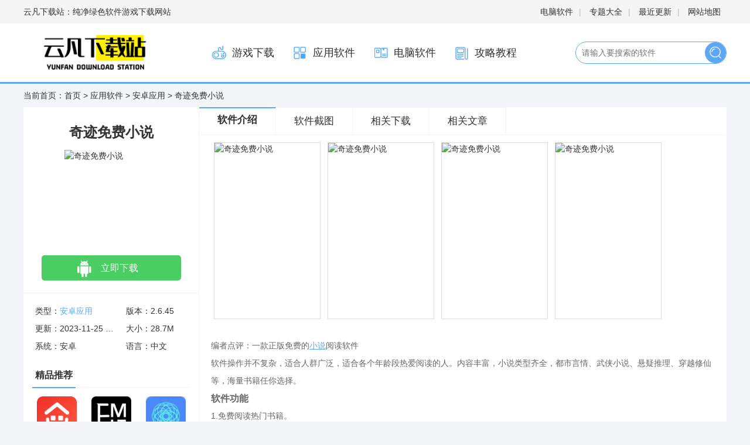

--- FILE ---
content_type: text/html
request_url: https://www.qcffm.com/yy/app/4120.html
body_size: 7541
content:
<!DOCTYPE html>
<html>

<head>
    <meta http-equiv="Content-Type" content="text/html;charset=utf-8">
     <title>奇迹免费小说_奇迹免费小说app下载-云凡下载站</title>
<meta name="keywords" content="奇迹文学,奇迹文学小说网" />
<meta name="description" content="软件操作并不复杂，适用人群广泛，适合所有年龄段爱看书的人使用。其中内容丰富，各类小说应有尽有，包括都市言情、武侠小说、悬疑推理、穿越修仙等等，海量书籍任意挑选。" />
    <meta http-equiv="Content-Type" content="text/html; charset=utf-8"/>
    <meta http-equiv="Cache-Control" content="no-transform"/>
    <meta name="mobile-agent" content="format=html5;url=https://m.qcffm.com/yy/app/4120.html">
    <meta name="mobile-agent" content="format=xhtml;url=https://m.qcffm.com/yy/app/4120.html">
    <link type="text/css" rel="stylesheet" href="/skin/zhann/css/downv2.min.css"/>
    <link type="text/css" rel="stylesheet" href="/skin/zhann/css/xzz_tongy.css">
    <link type="text/css" rel="stylesheet" href="/skin/zhann/css/pinglun.css">
    <script src="/skin/zhann/js/html5media.min.js"></script>
	<link rel="Shortcut Icon" type="image/x-icon" href="https://www.qcffm.com/d/file/p/2023-11-23/a1pp2068.jpg" />
    <script src="/skin/zhann/js/tz.js"></script>
<script type="text/javascript">uaredirect("https://m.qcffm.com/yy/app/4120.html");</script>
</head>

<body>

<div id="topNavC">
    <div class="w1200"><strong>云凡下载站：纯净绿色软件游戏下载网站</strong>
        <p>
            <a href="/dn/" target="_blank">电脑软件</a>|
            <a href="/zt/" target="_blank">专题大全</a>|
            <a href="/update/" target="_blank">最近更新</a>|
            <a href="/map.html" target="_blank">网站地图</a>
        </p>
    </div>
</div>

<div id="header">
    <div class="w1200">
        <h1>
            <a href="/" id="logo"><img src="/skin/zhann/picture/logo.png" alt="云凡下载站"></a>
        </h1>
        <div class="header_r">
            <ul class="mainNav">
			  
			 	
                <li><a href="/game/"><i class="n_ico1"></i>游戏下载</a></li>
                    
			 	
                <li><a href="/yy/"><i class="n_ico2"></i>应用软件</a></li>
                    
			 	
                <li><a href="/dn/"><i class="n_ico3"></i>电脑软件</a></li>
                    
			 	
                <li><a href="/wen/"><i class="n_ico4"></i>攻略教程</a></li>
                               </ul>
            <div id="search">
                <form action="/e/search/index.php" method="post" target="_blank" class="search-form">
		            <input type="hidden" name="show" value="title">
                    <input type="text" name="keyboard" class="search-form-input"  placeholder="请输入要搜索的软件" autocomplete="off">
                    <input type="submit" class="search-form-submit" value="搜索">
                </form>
            </div>
        </div>
    </div>
</div>

<div class="mainBody w1200 clearfix">
    <div class="fnav">
        当前首页：<a href="/">首页</a>&nbsp;>&nbsp;<a href="/yy/">应用软件</a>&nbsp;>&nbsp;<a href="/yy/app/">安卓应用</a> > 奇迹免费小说 </div>

    <div id="dinfo" off="0">
        <h1>奇迹免费小说</h1>
        <div class="ico">
            <img src="/d/file/p/2023-11-23/a1pp2068.jpg" alt="奇迹免费小说"/>
        </div>
        <ul id="dbtns">

                      <li class='az'><a href='/url.php?url=aHR0cDovL2d5eHozLjE5Nzg1NC5jb20vcmVhZGVyLmNvbS54bWx5LnhtbHlyZWFkZXIuYXBr'>立即下载</a></li>

        </ul>
        <p class="base"><i class="l">类型：<a href="/yy/app/">安卓应用</a></i><i>版本：2.6.45</i><i
                class="l">更新：2023-11-25 18:00:00</i><i>大小：28.7M</i><i
                class="l">系统：安卓</i><i>语言：中文</i></p>
        <div class="jprec mb">
            <div class="column">
                <h4>精品推荐</h4>
            </div>
            <ul class="app-ul is_hide">
			<li>
                    <a href="/yy/liaotian/4950.html" title="京东万家" target="_blank">
                        <img src="https://img1.qcffm.com/images/64ce490acac0639845290b28b2b8ed64_c_100_100.png"/><span>京东万家</span></a>
                </li>  <li>
                    <a href="/yy/liaotian/4949.html" title="云上钢琴" target="_blank">
                        <img src="https://img1.qcffm.com/images/76c597a7bb8d536ea6263b6204a488f1_c_100_100.jpg"/><span>云上钢琴</span></a>
                </li>  <li>
                    <a href="/yy/bofang/4948.html" title="全能录屏宝最新版" target="_blank">
                        <img src="https://img1.qcffm.com/images/e870ba63695ad7255fe392301ada3fef_c_100_100.jpg"/><span>全能录屏宝最新版</span></a>
                </li>  <li>
                    <a href="/yy/liaotian/4947.html" title="薪人薪事" target="_blank">
                        <img src="https://img1.qcffm.com/images/53c2d0e1eb0290a377184c18cccf8bca_c_100_100.png"/><span>薪人薪事</span></a>
                </li>  <li>
                    <a href="/yy/app/4946.html" title="Xhorse最新版" target="_blank">
                        <img src="https://img1.qcffm.com/images/a664cac3d1f00304e7d865450c5fccc1_c_100_100.png"/><span>Xhorse最新版</span></a>
                </li>  <li>
                    <a href="/game/juese/4945.html" title="海岛争霸" target="_blank">
                        <img src="https://img1.qcffm.com/images/26da7ee4dcd0ee2ebbfe12706557cf61_c_100_100.png"/><span>海岛争霸</span></a>
                </li>  <li>
                    <a href="/game/juese/4944.html" title="口袋建造塔防" target="_blank">
                        <img src="https://img1.qcffm.com/images/527d2184c937c707ae4128e1009b1fc3_c_100_100.jpg"/><span>口袋建造塔防</span></a>
                </li>  <li>
                    <a href="/game/juese/4943.html" title="火柴人的华丽作死最新版" target="_blank">
                        <img src="https://img1.qcffm.com/images/147d27b76239d1cf734753882a06c4dd_c_100_100.jpg"/><span>火柴人的华丽作死最新版</span></a>
                </li>  <li>
                    <a href="/game/juese/4942.html" title="换装公主日记免广告2023最新版" target="_blank">
                        <img src="https://img1.qcffm.com/images/eab0324ff1c20d9cc27f213d1ce49ae0_c_100_100.jpg"/><span>换装公主日记免广告2023最新版</span></a>
                </li>    
				
				</ul>
        </div>
        <div class="rank-list">
    <div class="column">
        <h4>排行榜</h4>
    </div>
    <div class="ph_ph">
	<div class="ph_row ph_on">
            <div class="orgNum">1</div>
            <div class="ph_cx">
                <div class="cc_xx">
                    <a href="/yy/gou/1992.html" class="ph_name">SUEZ(苏易士跨境电商)官方版安卓</a>
                    <div class="ph_nc"></div>
                </div>
                <div class="yin_ni">
                    <a href="/yy/gou/1992.html" class="yiyi_img">
                        <img src="/d/file/p/2023-08-14/a1pp2705.jpg">
                    </a>
                    <div class="yin_yyou">
                        <a href="/yy/gou/1992.html" class="yin_mmz"> <strong>SUEZ(苏易士跨境电商)官方版安卓</strong></a>
                        <em class="lstar6"></em>
                        <div class="jsby">网购理财</div>
                    </div>
                </div>
            </div>
        </div><div class="ph_row ph_on">
            <div class="orgNum">2</div>
            <div class="ph_cx">
                <div class="cc_xx">
                    <a href="/yy/liaotian/1845.html" class="ph_name">手机qq谷歌play版</a>
                    <div class="ph_nc"></div>
                </div>
                <div class="yin_ni">
                    <a href="/yy/liaotian/1845.html" class="yiyi_img">
                        <img src="/d/file/p/2023-08-14/app2790.jpg">
                    </a>
                    <div class="yin_yyou">
                        <a href="/yy/liaotian/1845.html" class="yin_mmz"> <strong>手机qq谷歌play版</strong></a>
                        <em class="lstar6"></em>
                        <div class="jsby">社交聊天</div>
                    </div>
                </div>
            </div>
        </div><div class="ph_row ph_on">
            <div class="orgNum">3</div>
            <div class="ph_cx">
                <div class="cc_xx">
                    <a href="/game/juese/623.html" class="ph_name">东方幻梦廻录汉化无限金币</a>
                    <div class="ph_nc"></div>
                </div>
                <div class="yin_ni">
                    <a href="/game/juese/623.html" class="yiyi_img">
                        <img src="/d/file/p/2023-08-14/a1b5726.jpg">
                    </a>
                    <div class="yin_yyou">
                        <a href="/game/juese/623.html" class="yin_mmz"> <strong>东方幻梦廻录汉化无限金币</strong></a>
                        <em class="lstar6"></em>
                        <div class="jsby">角色扮演</div>
                    </div>
                </div>
            </div>
        </div><div class="ph_row ph_on">
            <div class="orgNum">4</div>
            <div class="ph_cx">
                <div class="cc_xx">
                    <a href="/dn/yy/2034.html" class="ph_name">360浏览器免安装版</a>
                    <div class="ph_nc"></div>
                </div>
                <div class="yin_ni">
                    <a href="/dn/yy/2034.html" class="yiyi_img">
                        <img src="/d/file/p/2023-09-26/rj25932.jpg">
                    </a>
                    <div class="yin_yyou">
                        <a href="/dn/yy/2034.html" class="yin_mmz"> <strong>360浏览器免安装版</strong></a>
                        <em class="lstar6"></em>
                        <div class="jsby">应用软件</div>
                    </div>
                </div>
            </div>
        </div><div class="ph_row ph_on">
            <div class="orgNum">5</div>
            <div class="ph_cx">
                <div class="cc_xx">
                    <a href="/dn/yy/1995.html" class="ph_name">MKVToolNix GUI绿色免安装版32位&#43;64位</a>
                    <div class="ph_nc"></div>
                </div>
                <div class="yin_ni">
                    <a href="/dn/yy/1995.html" class="yiyi_img">
                        <img src="/d/file/p/2023-09-01/r2j4117.jpg">
                    </a>
                    <div class="yin_yyou">
                        <a href="/dn/yy/1995.html" class="yin_mmz"> <strong>MKVToolNix GUI绿色免安装版32位&#43;64位</strong></a>
                        <em class="lstar6"></em>
                        <div class="jsby">应用软件</div>
                    </div>
                </div>
            </div>
        </div>  




    </div>

</div>
        <div class="rank-list mt20">
            <div class="column">
                <h4>推荐合集</h4>
            </div>
			<div class="heji_yi">
                <a href="/zt/wzry/" class="hhjj">
                    <img src="/d/file/zt/231017165412.jpg" alt="王者荣耀国际版 王者荣耀国际服下载">
                </a>
                <a href="/zt/wzry/" class="hhjj_tt">王者荣耀国际版 王者荣耀国际服下载</a>
            </div>
<div class="heji_yi">
                <a href="/zt/dszb/" class="hhjj">
                    <img src="/d/file/zt/230927164802.jpg" alt="什么软件可以看电视直播">
                </a>
                <a href="/zt/dszb/" class="hhjj_tt">什么软件可以看电视直播</a>
            </div>
        </div> 
    </div>
    <div id="dcont">
        <div class="tabHd" style="height: 60px">
            <ul>
                <li class="cur"><a href="#introWrap">软件介绍</a></li>
                <li><a href="#focus_jt">软件截图</a></li>
                <li><a href="#xgxz">相关下载</a></li>
                <li><a href="#xgwz">相关文章</a></li>
            </ul>
        </div>
        <div id="picShow">
            <div id="focus_jt">
                <ul>
				<li><img src="/d/file/p/2023-11-23/a1pp2069.jpg" alt="奇迹免费小说"></li>
<li><img src="/d/file/p/2023-11-23/a1pp2070.jpg" alt="奇迹免费小说"></li>
<li><img src="/d/file/p/2023-11-23/a1pp2071.jpg" alt="奇迹免费小说"></li>
<li><img src="/d/file/p/2023-11-23/a1pp2072.jpg" alt="奇迹免费小说"></li>
 				
           

 </ul>
            </div>
        </div>
        <div id="introWrap" class="mb">
            <div class="intro-txt">
   <p>编者点评：一款正版免费的<a href=https://www.qcffm.com/zt/xiaoshuo1/ target=_blank class=infotextkey>小说</a>阅读软件</p> <p>软件操作并不复杂，适合人群广泛，适合各个年龄段热爱阅读的人。内容丰富，小说类型齐全，都市言情、武侠小说、悬疑推理、穿越修仙等，海量书籍任你选择。 </p><p></p><h3>软件功能</h3><p>1.免费阅读热门书籍。 </p><p>2.超全面的分类。 </p><p>3.免费收听<a href=https://www.qcffm.com/zt/dszb/ target=_blank class=infotextkey>直播</a>。 </p><p>4.活动效益。 </p><h3>软件亮点</h3><p>1.奇迹文学大数据排名告诉你当下最热门的小说，高质量的算法给你最精准的搜索结果。 </p><p>2.连载小说更新速度更快，更新消息第一时间推送。 </p><p>3.翻页方式可模拟，也可平滑，流畅自然告别刺眼，不卡顿、死机。 </p><p>4.背景颜色护眼舒适。即使长时间以陌生的姿势看它，你也不会有把眼睛挖出来的冲动。 </p><p>5.自动读取，解放双手。如果你愿意，你可以一边看小说一边做一些奇怪的事情。 </p><h3>软件功能</h3><p>1.还精心收藏了各路大师的作品，让阅读更过瘾。 </p><p>2.每天更新大量热门小说，可以为您带来更多优质小说资源。 </p><p>3.奇迹文学的各种热门小说、网络小说都可以在这里快速找到。 </p><h3>软件优势</h3><p>1.一款专门阅读小说的掌上阅读软件。提供海量免费小说。所有小说都可以随意阅读。致力于为用户创造更便捷的阅读环境。帮助用户阅读更多经典小说。 </p><p>2.平台还推出阅读奖励模式，实时记录用户的阅读状态。阅读的同时还可以赚取金币。你读得越多，你得到的好处就越多。 </p><p>3.用户可以直接查看最新热搜榜，帮助用户选择排名最高的小说，让阅读更受益。 </p><h3>使用教程</h3><p>1.点击【书店】，会有热门排行榜推荐书籍，还可以一键搜索。 </p><p>2.点击【听书】即可以听书模式阅读整本书。 </p><p>3.点击【书架】可将书籍添加至书架，方便查找和查看。 </p><p>4.点击【福利】领取金币。 </p><p>5.点击【我的】即可登录并管理更多功能。 </p><h3>软件介绍</h3><p>奇迹文学是一款流行的小说阅读软件。随着社会科技的发展，人们越来越远离纸质书籍而更喜欢阅读电子书。纸质书籍比较重，不易携带，但这款软件满足了大多数人的看书心理，可以随时随地打开。该软件会看到您最喜欢的小说。该软件操作并不复杂，适合人群广泛。适合各个年龄段热爱读书的人。内容丰富，小说类型齐全，都市言情、武侠小说、悬疑推理、穿越修仙等，海量书籍任你挑选。此外，软件还会根据用户的需求推荐好看的小说和书籍，以免错过任何精彩的精神阅读享受。小说可以离线下载阅读，即使没有网络，也不会干扰阅读精彩书籍。我们在这里为您带来的是奇迹文学应用程序的Android版本。您可以在应用程序中与真人一起聆听和阅读每部<a href=https://www.qcffm.com/zt/dyds1/ target=_blank class=infotextkey>电视</a>剧改编的小说。放下手机，边听边读。非常适合睡前体验。对这款软件感兴趣的朋友快来下载体验吧！ </p>	
            </div>
        </div>
        <div id="xgxz" class="mb">
            <p class="introTit">奇迹免费小说相关下载</p>
            <ul class="is_hide">
						
<li>
                    <a href="/yy/app/2074.html" class="seem" target="_blank">查看详情</a>
                    <a href="/yy/app/2074.html" target="_blank">小刀阅读</a>
                    <span class="mstar4"></span>
                    <i></i><i>中文</i>
                    <i><font color="red">2023-11-25</font></i>
                </li>  			
<li>
                    <a href="/yy/app/1102.html" class="seem" target="_blank">查看详情</a>
                    <a href="/yy/app/1102.html" target="_blank">掌上倒计时免费版</a>
                    <span class="mstar4"></span>
                    <i></i><i>简体中文</i>
                    <i><font color="red">2023-11-25</font></i>
                </li>  			
<li>
                    <a href="/yy/app/2123.html" class="seem" target="_blank">查看详情</a>
                    <a href="/yy/app/2123.html" target="_blank">柠檬听书</a>
                    <span class="mstar4"></span>
                    <i></i><i>中文</i>
                    <i><font color="red">2023-11-25</font></i>
                </li>           


				</ul>
        </div>
        <div class="mb">
            
        </div>

        <!--xgsp end-->
        <div id="xgwz" class="mb">
            <p class="introTit">相关文章</p>
            <ul class="txt-ul is_hide">
			<li><a href="/wen/jc/1402.html" target="_blank"> 360浏览器兼容模式是灰色的 360浏</a></li>        
<li><a href="/wen/gl/1467.html" target="_blank"> 王者荣耀S34什么时候结束</a></li>        
<li><a href="/wen/gl/941.html" target="_blank"> 无畏契约怎么发送伤害数据 无畏契</a></li>        
<li><a href="/wen/jc/1397.html" target="_blank"> 360浏览器兼容模式灰色无法勾选怎</a></li>        
<li><a href="/wen/jc/955.html" target="_blank"> vim怎么不保存退出</a></li>        
<li><a href="/wen/gl/4789.html" target="_blank"> dnf金币怎么变现_地下城金币在哪买</a></li>        
<li><a href="/wen/gl/4808.html" target="_blank"> 阴阳师萌新怎么刷御魂_阴阳师怎么</a></li>        
<li><a href="/wen/gl/5020.html" target="_blank"> 《暗黑破坏神4》瓦西里的祷告效率</a></li>        
<li><a href="/wen/gl/4773.html" target="_blank"> 剑灵怎么出洪门修炼场_剑灵洪门崛</a></li>        
<li><a href="/wen/gl/4767.html" target="_blank"> 口袋妖怪日月，好坏星什么性格好_口</a></li>        
 
    </ul>
        </div>
      
 
</div></div></div>


<script>(function(){
    var canonicalURL, curProtocol;
    //Get the  tag
    var x=document.getElementsByTagName("link");
    //Find the last canonical URL
    if(x.length > 0){
        for (i=0;i<x.length;i++){
            if(x[i].rel.toLowerCase() == 'canonical' && x[i].href){
                canonicalURL=x[i].href;
            }
        }
    }
    //Get protocol
    if (!canonicalURL){
        curProtocol = window.location.protocol.split(':')[0];
    }
    else{
        curProtocol = canonicalURL.split(':')[0];
    }
    //Get current URL if the canonical URL does not exist
    if (!canonicalURL) canonicalURL = window.location.href;
    //Assign script content. Replace current URL with the canonical URL
    !function(){var e=/([http|https]://[a-zA-Z0-9_.]+.baidu.com)/gi,r=canonicalURL,t=document.referrer;if(!e.test(r)){var n=(String(curProtocol).toLowerCase() === 'https')?"https://sp0.baidu.com/9_Q4simg2RQJ8t7jm9iCKT-xh_/s.gif":"//api.share.baidu.com/s.gif";t?(n+="?r="+encodeURIComponent(document.referrer),r&&(n+="&l="+r)):r&&(n+="?l="+r);var i=new Image;i.src=n}}(window);})();
</script><script>window._bd_share_config={"common":{"bdSnsKey":{},"bdText":"","bdMini":"2","bdMiniList":false,"bdPic":"","bdStyle":"0","bdSize":"16"},"slide":{"type":"slide","bdImg":"4","bdPos":"left","bdTop":"160.5"},"image":{"viewList":["qzone","tsina","tqq","renren","weixin"],"viewText":"分享到：","viewSize":"16"},"selectShare":{"bdContainerClass":null,"bdSelectMiniList":["qzone","tsina","tqq","renren","weixin"]}};with(document)0[(getElementsByTagName('head')[0]||body).appendChild(createElement('script')).src='http://bdimg.share.baidu.com/static/api/js/share.js?v=89860593.js?cdnversion='+~(-new Date()/36e5)];</script><ul id="foot">
    <li>Copyright &copy;2010-<span class="endYear"><script>document.write((new Date()).getFullYear())</script></span> 云凡下载站(qcffm.com)</li>
	<li><a href="/sm.html" target="_blank" rel="nofollow">站长联系&ensp;&ensp;/&ensp;&ensp;免责声明 </a>/ 
     <a href="/sitemap.xml" target="_blank">网站地图</a> / <a href="http://beian.miit.gov.cn/" target="_blank" rel="nofollow">桂ICP备2023006509号-1</a> <!-- 百度统计 --> 
<div style="display:none;">
<script>
var _hmt = _hmt || [];
(function() {
  var hm = document.createElement("script");
  hm.src = "https://hm.baidu.com/hm.js?bb5e05f5fc0c5e2ddf5775020008e98d";
  var s = document.getElementsByTagName("script")[0]; 
  s.parentNode.insertBefore(hm, s);
})();
</script>
</div>
</li> 
    <li><p>本站所有来自互联网，版权归原著所有。如有侵权，敬请来信告知我们将及时撤销。</p>
		<p>健康游戏提示：抵制不良游戏，拒绝盗版游戏，注意自我保护，谨防受骗上当，适度游戏益脑，沉迷游戏伤身，合理安排时间，享受健康生活</p></li>
</ul>
<div style="display:none;"><script src="/e/public/ViewClick/?classid=21&id=4120&addclick=1"></script></div>
<script>
    $('.i_soft_top>div').mouseenter(function(){
        $(this).addClass('i_on').siblings().removeClass('i_on');
        var my_index=$(this).index();
        $('.i_ha_y').eq(my_index).show().siblings('.i_ha_y').hide();
    })

    $('#yuyue').click(function () {
        $('.box_hide').show();
    })
    $('.yAlert_c,.yAlert_br').click(function () {
        $('.box_hide').hide();
    })
</script>
</body>

</html>

--- FILE ---
content_type: text/html; charset=utf-8
request_url: https://www.qcffm.com/e/public/ViewClick/?classid=21&id=4120&addclick=1
body_size: -42
content:
document.write('26');

--- FILE ---
content_type: text/css
request_url: https://www.qcffm.com/skin/zhann/css/downv2.min.css
body_size: 8765
content:
blockquote, body, dd, div, dl, dt, fieldset, form, h1, h2, h3, h4, h5, h6, input, li, ol, p, td, textarea, th, ul {
    margin: 0;
    padding: 0
}

body, button, input, select, textarea {
    font: 14px/1.5 \5fae\8f6f\96c5\9ed1, \5b8b\4f53, arial
}

fieldset, img {
    border: 0
}

li, ol, ul {
    list-style: none
}

:focus {
    outline: 0
}

img {
    display: block
}

.none, legend {
    display: none
}

.fl {
    float: left;
    display: inline
}

.fr {
    float: right;
    display: inline
}

body {
    color: #333;
    background: #f3f5f9
}

a {
    color: #444;
    text-decoration: none
}

a:hover {
    color: #36aafd;
    text-decoration: none
}

em, i, s, strong, u {
    font-weight: 400;
    font-style: normal;
    text-decoration: none
}

.clearfix:after, .clearfix:before {
    content: ".";
    display: block;
    height: 0;
    visibility: hidden;
    font-size: 0
}

.clearfix:after {
    clear: both
}

.clearfix {
    *zoom: 1
}

.mr {
    margin-right: 32px
}

.mb {
    margin-bottom: 20px
}

.w1200 {
    width: 1200px;
    margin: 0 auto;
    position: relative
}

.bg {
    background: #fff
}

.column, .hd {
    position: relative;
    height: 40px;
    line-height: 40px;
    padding-top: 10px;
    border-bottom: 2px solid #e3e3e3
}

.column h3, .column h4, .hd h2, .hd h3 {
    position: absolute;
    bottom: -2px;
    left: 0;
    line-height: 40px;
    padding: 0 20px;
    font-size: 16px;
    color: #333;
    border-bottom: 2px solid #5ca8f6
}

.hd .more {
    float: right;
    margin-right: 10px
}

.fnav {
    line-height: 40px
}

.fnav a.active {
    color: #5ca8f6
}

.txt-ul li {
    height: 32px;
    line-height: 32px;
    overflow: hidden;
    white-space: nowrap;
    text-overflow: ellipsis
}

.txt-ul li .cname {
    margin-right: 10px;
    color: #989898
}

.txt-ul li a:hover.cname {
    color: #5ca8f6
}

.txt-ul span {
    float: right;
    color: #999
}

.app-ul {
    overflow: hidden;
    *zoom: 1
}

.app-ul li {
    float: left;
    width: 80px
}

.app-ul li img {
    display: block;
    width: 80px;
    height: 80px;
    margin: 0 auto
}

.app-ul li span {
    display: block;
    height: 30px;
    line-height: 30px;
    overflow: hidden;
    text-align: center;
    white-space: nowrap;
    text-overflow: ellipsis
}

.rank-ul {
    padding-top: 6px
}

.rank-ul li {
    position: relative;
    padding: 0 18px 0 35px
}

.rank-ul .text-box {
    position: relative;
    height: 40px;
    line-height: 40px;
    overflow: hidden
}

.rank-ul .text-box a {
    display: block;
    width: 280px;
    height: 36px;
    overflow: hidden;
    white-space: nowrap;
    text-overflow: ellipsis
}

.rank-ul .pic-box {
    position: relative;
    display: none;
    height: 50px
}

.rank-ul .cur .pic-box {
    display: block
}

.rank-ul .pic-box span {
    color: #989898
}

.rank-ul li .img, .rank-ul li img {
    width: 50px;
    height: 50px
}

.rank-ul li .img {
    float: left;
    margin-right: 15px
}

.rank-ul li .pic-box p {
    float: left;
    width: 205px;
    padding-right: 56px;
    height: 50px
}

.rank-ul li i {
    position: absolute;
    left: 0;
    top: 8px;
    display: block;
    width: 24px;
    height: 24px;
    line-height: 24px;
    text-align: center;
    background: #ccc;
    color: #fff;
    border-radius: 4px
}

.rank-ul li .orgNum1 {
    background: #fd2727
}

.rank-ul li .orgNum2 {
    background: #ff7e3e
}

.rank-ul li .orgNum3 {
    background: #ffd43e
}

.dbtn {
    display: block;
    width: 56px;
    height: 30px;
    line-height: 30px;
    text-align: center;
    background: #5ca8f6;
    color: #fff;
    border-radius: 8px
}

a:hover.dbtn {
    background: #3686d7;
    color: #fff
}

.lstar0, .lstar1, .lstar2, .lstar3, .lstar4, .lstar5, .lstar6 {
    background: url(../images/litterstar.png) no-repeat;
    width: 84px;
    height: 13px;
    display: inline-block
}

.llstar1 {
    background-position: 0 -26px
}

.lstar2 {
    background-position: 0 -52px
}

.lstar3 {
    background-position: 0 -78px
}

.lstar4 {
    background-position: 0 -104px
}

.lstar5, .lstar6 {
    background-position: 0 -130px
}

.star0, .star1, .star2, .star3, .star4, .star5, .star6 {
    background: url(../images/star.png) no-repeat;
    width: 160px;
    height: 30px;
    display: inline-block
}

.star1 {
    background-position: 0 -120px
}

.star2 {
    background-position: 0 -90px
}

.star3 {
    background-position: 0 -59px
}

.star4 {
    background-position: 0 -30px
}

.star5, .star6 {
    background-position: 0 0
}

.mstar0, .mstar1, .mstar2, .mstar3, .mstar4, .mstar5, .mstar6 {
    background: url(../images/mstar.png) no-repeat;
    width: 160px;
    height: 22px;
    display: inline-block
}

.mstar0, .mstar1 {
    background-position: 0 -89px
}

.mstar2 {
    background-position: 0 -67px
}

.mstar3 {
    background-position: 0 -45px
}

.mstar4 {
    background-position: 0 -22px
}

.mstar5, .mstar6 {
    background-position: 0 0
}

#topNavC {
    height: 40px;
    line-height: 40px;
    background: #f5f5f5
}

#topNavC strong {
    float: left
}

#topNavC p {
    float: right;
    text-align: right;
    color: #bbb
}

#topNavC p a {
    margin: 0 10px
}

#header {
    background: #fff;
    border-bottom: 1px solid #eaeaea\9;
    border-bottom: 3px solid #5ca8f6
}

#logo {
    display: block;
    width: 264px;
    padding: 20px 0
}

#logo img {
    width: auto;
    height: 60px
}

#search .search-form-submit, .mainNav li i {
    background: url(../images/nav_ico.png) no-repeat
}

.header_r {
    position: absolute;
    right: 0;
    bottom: 25px;
    width: 900px;
    padding: 10px 0
}

.mainNav {
    float: left
}

.mainNav li {
    float: left;
    margin-left: 10px
}

.mainNav li a {
    display: block;
    height: 30px;
    line-height: 30px;
    padding: 0 10px;
    font-size: 18px
}

.mainNav li i {
    display: inline-block;
    width: 30px;
    height: 30px;
    margin-right: 6px;
    vertical-align: middle
}

.n_ico1 {
    background-position: 0 0!important
}

.n_ico2 {
    background-position: 0 -28px!important
}

.n_ico3 {
    background-position: 0 -56px!important
}

.n_ico4 {
    background-position: 0 -84px!important
}

.n_ico5 {
    background-position: 0 -112px!important
}

.n_ico6 {
    background-position: 0 -140px!important
}

#search {
    position: absolute;
    right: 0;
    top: 6px;
    width: 256px;
    height: 36px;
    border: 1px solid #5ca8f6;
    border-radius: 50px
}

#search .search-form-input {
    float: left;
    width: 200px;
    height: 36px;
    padding: 0 10px;
    border: none;
    background: 0 0
}

#search .search-form-submit {
    display: block;
    width: 36px;
    height: 36px;
    overflow: hidden;
    text-indent: -100px;
    background-color: #5ca8f6;
    background-position: 5px -170px;
    border-radius: 50px;
    border: none
}

#search-bar a {
    display: inline-block;
    line-height: 30px;
    margin-right: 18px
}

#search-bar {
    height: 30px;
    overflow: hidden;
    margin-top: 6px
}

.mainBody {
    margin-bottom: 20px
}

#foot {
    padding: 25px 0;
    line-height: 30px;
    text-align: center;
    background: #fff;
    color: #989898
}

#foot li a {
    margin: 0 12px
}

.mhd {
    position: relative;
    height: 20px;
    padding: 10px 0
}

.mhd h2, .mhd h3 {
    height: 20px;
    line-height: 20px;
    padding-left: 10px;
    font-size: 16px;
    color: #333;
    border-left: 4px solid #5ca8f6
}

.mainBody {
    background: #fff
}

.fnav {
    background: #f3f5f9
}

#dbtns i, .aztop li i, .ewm-img, .scan_line {
    background: url(../images/az_ico.png) no-repeat
}

#comment-list dd p a span, #nobtn, .tabHd li.down-btn, .tagsk b, .zq span i {
    background: url(../images/dico.png) no-repeat
}

#dinfo {
    width: 299px;
    float: left
}

#dcont {
    width: 899px;
    float: left;
    overflow: hidden;
    border-left: 1px solid #f6f6f6
}

#dinfo h1 {
    padding: 25px 0 12px;
    font-size: 24px;
    font-weight: 700;
    text-align: center;
    color: #333;
    word-break: break-all
}

.ico {
    display: block;
    margin: 0;
    position: relative
}

.ico img {
    display: block;
    width: 160px;
    height: 160px;
    margin: 0 auto;
    border-radius: 18px
}

.baseInfo .ico img {
    width: 160px;
    height: 225px;
    border-radius: 0
}

.ewm-box {
    display: none;
    margin: 0 30px 12px;
    padding-bottom: 12px;
    text-align: center;
    background: url(../images/code_box_tip.png) center bottom no-repeat
}

.ewm-img {
    position: relative;
    width: 110px;
    height: 110px;
    margin: 0 auto;
    padding: 10px;
    background-position: -2px 0
}

.ewm-img img {
    width: 110px;
    height: 110px
}

.scan_line {
    position: absolute;
    left: -3px;
    top: 0;
    display: block;
    width: 136px;
    height: 15px;
    background-position: 0 -150px
}

.ewm-txt {
    text-align: center;
    font-size: 16px;
    font-weight: 700;
    line-height: 40px;
    color: #333
}

#dbtns {
    border-bottom: 1px solid #f6f6f6;
    padding-bottom: 5px
}

#dbtns a, #dbtns b {
    display: block
}

#dbtns li {
    position: relative;
    display: block;
    width: 238px;
    height: 45px;
    line-height: 43px;
    margin: 0 auto 14px auto;
    z-index: 9;
    text-align: center;
    font-size: 16px;
    text-indent: 28px
}

#dbtns li a {
    border-radius: 5px
}

#dbtns li.hover a {
    opacity: .8
}

#dbtns li, #dbtns li a {
    color: #fff
}

#dbtns i {
    display: inline-block;
    width: 30px;
    height: 30px;
    margin-right: 5px;
    background-position: -138px 5px;
    vertical-align: middle;
    position: relative;
    top: -2px
}

#dbtns li a, #dbtns li span {
    background: url(../images/dspr.png) no-repeat
}

#dbtns .az a {
    background-color: #4ace63
}

#dbtns .az a {
    background-position: 60px -295px
}

#dbtns .ios a {
    background-color: #0598fa
}

#dbtns .ios a {
    background-position: 60px -350px
}

#dbtns .pc a {
    background-color: #404143
}

#dbtns .pc a {
    background-position: 60px -498px
}

#dbtns .hover, #dbtns .hover a {
    cursor: pointer
}

#dbtns #nobtn {
    background-position: 50px -150px;
    background-color: #ccc;
    font-size: 16px;
    color: #fff;
    width: 238px;
    text-indent: 22px
}

#dbtns li p {
    display: none
}

#dbtns li span {
    display: block;
    position: absolute;
    right: 0;
    top: 0;
    width: 35px;
    height: 35px;
    background-position: 0 -545px
}

#dbtns .az p, #dbtns .ios p {
    position: absolute;
    right: -142px;
    top: 0;
    line-height: 16px;
    padding-bottom: 15px;
    background: #fff;
    color: #333;
    font-size: 14px;
    border: 1px solid #ddd
}

#dbtns .az img, #dbtns .ios img {
    width: 120px;
    height: 120px
}

#dbtns li.hover p {
    display: block;
    opacity: 1;
    text-indent: 0;
    text-align: center
}

#dbtns li.hover p:after {
    content: "";
    display: block;
    width: 10px;
    height: 10px;
    position: absolute;
    left: -1px;
    top: 15px;
    margin-left: -5px;
    background: #fff;
    border: 1px solid #c5c5c5;
    transform: rotate(315deg);
    -webkit-transform: rotate(315deg);
    border-right: 1px solid #fff;
    border-bottom: 1px solid #fff
}

#dbtns .pc.hover p {
    display: none
}

.aztop {
    height: 30px;
    margin: 18px 0 15px 0;
    padding: 0 20px 15px 20px;
    border-bottom: 1px solid #f6f6f6;
    text-align: center
}

.aztop li {
    width: 129px;
    height: 28px;
    line-height: 28px;
    float: left;
    display: inline;
    cursor: pointer
}

.aztop li em {
    display: inline-block;
    max-width: 66px;
    height: 28px;
    overflow: hidden;
    text-align: left;
    font-size: 16px
}

.aztop li i {
    display: inline-block;
    float: right;
    width: 32px;
    height: 30px
}

.aztop #showcai {
    color: #999;
    border-left: 1px solid #ededed
}

.aztop #showcai i {
    background-position: -135px -180px;
    margin: 0 13px 0 15px
}

.aztop #showcai em, .aztop #showcai i {
    float: left
}

.aztop #showding em, .aztop #showding i {
    float: right
}

.aztop #showding i {
    background-position: -135px -150px
}

.aztop #showding em {
    padding: 0 15px;
    color: #f55555
}

.base {
    overflow: hidden;
    *zoom: 1;
    padding: 15px 0 15px
}

.base i {
    display: block;
    float: left;
    width: 124px;
    height: 30px;
    line-height: 30px;
    padding-left: 20px;
    text-overflow: ellipsis;
    white-space: nowrap;
    overflow: hidden
}

.base a {
    color: #5ca8f6
}

.base a:hover {
    color: #fd3939
}

.base .w {
    width: 260px
}

.base .l {
    width: 135px
}

#dinfo .column {
    margin: 0 15px;
    padding: 0;
    border-bottom: 1px solid #f5f5f5
}

#dinfo .column h4 {
    padding: 0 5px
}

#dinfo .app-ul li {
    width: 73px;
   
    margin: 15px 0 0 20px
}

#dinfo .app-ul li img {
    width: 68px;
    height: 68px
}

.change {
    position: relative
}

.change .column span {
    position: absolute;
    right: 0;
    top: 0;
    display: block;
    color: #666;
    cursor: pointer
}

.change ul {
    height: 339px;
    overflow: hidden
}

.rank-list {
    position: relative
}

.rank-list .tab-nav {
    position: absolute;
    right: 20px;
    top: 5px
}

.rank-list .tab-nav span {
    display: inline-block;
    height: 30px;
    line-height: 30px;
    margin: 0 5px;
    cursor: pointer
}

.rank-list .tab-nav .active {
    color: #5ca8f6
}




.rank-list li {
    position: relative;
    overflow: hidden;
    *zoom: 1;
    height: auto;
    margin-top: 15px;
    float: left;width: 33%;
}
.mg_mg{display: block;width: 68px;height: 68px;margin:0 auto;}
.mg_mg img {
    
    width: 68px;
    height: 68px;
    border-radius: 8px
}

.tit a {
    display: block;
    width: 100%;
    height: 26px;
    line-height: 26px;
    overflow: hidden;
    color: #222;
    font-size: 14px;
    text-align: center;
}

.rank-list li .info a {
    display: block;
    width: 60px;
    height: 24px;
    line-height: 24px;
    text-align: center;
    color: #5ca8f6;
    border: 1px solid #5ca8f6;
    margin:0 auto;
    border-radius: 5px;
}

.rank-list li .info a:hover {
    background: #5ca8f6;
    color: #fff
}

.rank-list li .info, .rank-list li img {
    /* display: none */
}

.rank-list i {
    position: absolute;
    right: 0;
    top: 10px;
    display: block;
    width: 20px;
    height: 20px;
    line-height: 20px;
    text-align: center;
    background: #c4d0db;
    color: #fff
}

.rank-list .orgNum1 {
    background: #f44334
}

.rank-list .orgNum2 {
    background: #fe7416
}

.rank-list .orgNum3 {
    background: #fab805
}

.rank-list li.cur .info, .rank-list li.cur img {
    display: block
}

.rank-list li.cur {
    height: 75px;
    padding: 10px 0 10px 90px
}

.rank-list li.cur .tit a {
    width: 145px;
    font-size: 16px
}

.rank-list li.cur .info span {
    display: block;
    margin-bottom: 6px
}

#dcont>div {
    margin: 0 20px 25px
}

#dcont .tabHd {
    position: relative;
    height: 90px;
    margin: 0
}

.tabHd ul {
    height: 47px;
    border-bottom: 1px solid #f6f6f6
}

.tabHd li {
    display: block;
    width: 130px;
    text-align: center;
    height: 45px;
    line-height: 45px;
    float: left;
    font-size: 17px;
    color: #333;
    border-right: 1px solid #f6f6f6;
    cursor: pointer;
    border-top: 1px solid #f6f6f6
}

.tabHd li.cur {
    background-color: #fff;
    border-top: 2px solid #5ca8f6;
    line-height: 40px;
    font-weight: 700;
    position: relative
}

.tabHd .down-btn.cur, .tabHd li.down-btn {
    width: 118px;
    height: 45px;
    margin: 0;
    padding-left: 32px;
    background-color: #5ca8f6;
    color: #fff;
    background-position: 20px -101px;
    border-color: #5ca8f6;
    border-top: 0
}

.tagsk {
    clear: both;
    height: 24px;
    margin: 12px 0 0 20px;
    line-height: 25px;
    font-size: 13px;
    background: #fff;
    position: absolute
}

.tagsk b {
    display: block;
    float: left;
    padding-left: 40px;
    background-position: 0 5px;
    font-weight: 400
}

.tagsk a {
    color: #5ca8f6;
    margin: 0 4px 0 2px;
    text-decoration: underline
}

.tagsk a:hover {
    color: #3686d7
}

#introWrap {
    line-height: 30px;
    margin-bottom: 20px;
    color: #666;
    padding-top: 5px
}

#introWrap a, .keyText a {
    color: #5ca8f6;
    text-decoration: underline
}

#introWrap a:hover, .keyText a:hover {
    color: #fd3939
}

#introWrap p {
    line-height: 30px
}

#introWrap p img {
    margin: 12px auto;
    display: inline
}

#introWrap .introTit, .introTit {
    display: block;
    height: 38px;
    line-height: 38px;
    margin-bottom: 7px;
    color: #333;
    font-size: 16px;
    border-bottom: 1px solid #e3e3e3;
    position: relative;
    padding: 0;
    font-weight: 700
}

#introWrap strong {
    font-weight: 700
}

#introWrap img {
    margin: 0 auto
}

#introWrap .intro-txt {
    position: relative;
    overflow: hidden
}

#introWrap .f-mode:after {
    content: '';
    position: absolute;
    bottom: 0;
    display: block;
    width: 100%;
    height: 50px;
    background: -webkit-linear-gradient(rgba(255, 255, 255, .5), #fff, #fff);
    background: -moz-linear-gradient(top, rgba(255, 255, 255, .5) 0, rgba(255, 255, 255, 1) 50%, rgba(255, 255, 255, 1) 100%);
    background: -o-linear-gradient(top, rgba(255, 255, 255, .5) 0, rgba(255, 255, 255, 1) 50%, rgba(255, 255, 255, 1) 100%);
    background: -ms-linear-gradient(rgba(255, 255, 255, .5), rgba(255, 255, 255, 1), rgba(255, 255, 255, 1))
}

.moreBtn {
    display: block;
    width: 160px;
    height: 30px;
    line-height: 30px;
    margin: 12px auto;
    text-align: center;
    border-radius: 6px;
    background: #5ca8f6;
    color: #fff;
    cursor: pointer
}

.moreBtn:after {
    content: '';
    display: inline-block;
    width: 10px;
    height: 10px;
    margin: 0 0 10px 8px;
    border: 1px solid #5ca8f6;
    transform: rotate(-135deg);
    -webkit-transform: rotate(-135deg);
    border-left: 1px solid #fff;
    border-top: 1px solid #fff;
    vertical-align: middle
}

.moreBtn.sq:after {
    transform: rotate(45deg);
    -webkit-transform: rotate(45deg);
    margin: 3px 0 0 8px
}

.tbsm {
    padding: 10px 20px;
    color: #666;
    line-height: 2;
    clear: both;
    margin: 22px 20px 0 20px;
    background: #fdfdfd url(../images/tbsm.png) 20px 10px no-repeat;
    border: 1px solid #ffc3c3;
    font-size: 13px
}

.tbsm b {
    font-weight: 700;
    font-size: 18px;
    padding-left: 50px;
    color: #333
}

#picShow {
    position: relative;
    width: 860px;
    margin: 0 auto
}

#picShow #focus_jt {
    width: 860px;
    height: 302px;
    overflow: hidden;
    position: relative
}

#picShow ul {
    width: 3000px;
    height: 302px;
    top: 0;
    left: 0;
    position: absolute;
    overflow: hidden
}

#picShow ul li {
    position: relative;
    height: 302px;
    float: left;
    padding: 0 5px;
    position: relative
}

#picShow li img {
    width: 450px;
    height: 300px;
    border: 1px solid #ddd
}

#picShow ul li .shutu {
    width: 180px
}

#picShow ul li, #picShow ul li img {
    width: 450px
}

#picShow ul li.shutu, #picShow ul li.shutu img {
    width: 180px
}

#picShow ul li.video-box {
    width: 533px
}

#picShow .playBtn {
    position: absolute;
    left: 238px;
    top: 123px;
    display: block;
    width: 56px;
    height: 56px;
    background: url(../images/icon_video.png) 0 0 no-repeat
}

#picShow ul .video-box, #videoPlayer {
    display: block;
    width: 533px;
    height: 300px;
    padding: 0
}

.checkbox {
    height: 30px;
    text-align: right;
    cursor: pointer
}

.checkbox_icon {
    display: inline-block;
    width: 12px;
    height: 12px;
    line-height: 12px;
    margin-right: 5px;
    text-align: center;
    border: 1px solid #999;
    vertical-align: middle;
    box-shadow: 1px 2px 2px #d0c4c4 inset
}

.checkbox.cur .checkbox_icon {
    border-color: #999;
    color: #555
}

.hScrollPane_leftarrow, .hScrollPane_rightarrow {
    position: absolute;
    top: 0;
    z-index: 2;
    display: none;
    width: 30px;
    height: 300px;
    font: normal 30px/300px "\5B8B\4F53", serif;
    text-align: center;
    color: #fff;
    cursor: pointer;
    background: #000;
    filter: alpha(opacity=60);
    opacity: .6
}

.hScrollPane_leftarrow {
    left: -20px
}

.hScrollPane_rightarrow {
    right: -20px
}

.hScrollPane_dragbar {
    width: 860px;
    height: 10px;
    margin: 20px 0;
    cursor: pointer;
    position: relative;
    background: #f0f0f0
}

.hScrollPane_draghandle {
    width: 180px;
    height: 10px;
    left: 0;
    bottom: 0;
    cursor: pointer;
    position: absolute;
    background: #5ca8f6;
    border-radius: 8px
}

#xgbb, #xgxz {
    padding-bottom: 8px
}

#xgbb ul, #xgxz ul {
    margin-top: 10px
}

#xgbb li, #xgxz li {
    height: 42px;
    line-height: 42px;
    margin: 0 0 7px 0;
    background: #f7f7f7
}

#xgbb li a, #xgxz li a {
    width: 260px;
    height: 42px;
    overflow: hidden;
    font-size: 14px;
    padding: 0 10px 0 15px;
    float: left
}

#xgbb li s, #xgxz li s {
    width: 60px;
    float: left;
    font-style: normal
}

#xgbb li span, #xgxz li span {
    width: 180px;
    height: 22px;
    margin: 10px 0;
    float: left
}

#xgbb li i, #xgxz li i {
    width: 85px;
    overflow: hidden;
    float: left;
    font-style: normal
}

#xgbb li .seem, #xgxz li .seem {
    width: 85px;
    text-align: center;
    float: right;
    padding: 0;
    background: #5ca8f6;
    color: #fff
}

#xgbb li .seem:hover, #xgxz li .seem:hover {
    background: #3686d7;
    text-decoration: none
}

#xgwz ul {
    margin-left: -30px;
    overflow: hidden;
    *zoom: 1
}

#xgwz li {
    float: left;
    width: 410px;
    height: 40px;
    line-height: 40px;
    white-space: nowrap;
    text-overflow: ellipsis;
    margin-left: 30px;
    border-bottom: 1px dashed #ccc
}

#xgsp {
    position: relative
}

#xgsp .sp-scroll {
    width: 860px;
    height: 156px;
    overflow: hidden;
    position: relative
}

#xgsp ul {
    width: 2080px;
    position: absolute;
    left: 0;
    top: 0
}

#xgsp li {
    position: relative;
    float: left;
    margin: 6px 20px 0 0
}

#xgsp li, #xgsp li img {
    width: 275px;
    height: 152px
}

#xgsp li img {
    object-fit: cover
}

#xgsp li span {
    position: absolute;
    bottom: 0;
    left: 0;
    display: block;
    width: 100%;
    height: 30px;
    line-height: 30px;
    overflow: hidden;
    white-space: nowrap;
    text-overflow: ellipsis;
    color: #fff;
    text-align: center;
    background: rgba(0, 0, 0, .5);
    filter: progid:DXImageTransform.Microsoft.gradient(gradientType=0, startColorstr=#70000000, endColorstr=#70000000)\9
}

#xgsp li i {
    position: absolute;
    left: 50%;
    top: 50%;
    display: block;
    width: 56px;
    height: 56px;
    margin-left: -28px;
    margin-top: -28px;
    background: #fff;
    background: url(../images/icon_video.png) no-repeat
}

.srcoll-bot .next, .srcoll-bot .prev {
    position: absolute;
    top: 101px;
    display: block;
    width: 24px;
    height: 40px;
    font: 600 24px/40px "\5B8B\4F53", serif;
    text-align: center;
    color: #fff;
    background: #000;
    opacity: .6;
    cursor: pointer
}

.srcoll-bot .prev {
    left: -11px
}

.srcoll-bot .next {
    right: -11px
}

.srcoll-bot .dasabled {
    display: none
}

.dAdd {
    overflow: hidden;
    *zoom: 1
}

.adBox {
    float: left;
    width: 380px
}

.down-tips {
    padding: 10px 0;
    color: #999
}

.down-tips a {
    color: #de350b
}

.ul_Address {
    width: 400px;
    margin-bottom: 10px;
    overflow: hidden;
    *zoom: 1
}

.ul_Address li {
    float: left;
    display: inline;
    width: 152px;
    height: 30px;
    line-height: 30px;
    margin: 8px 12px 0 0;
    overflow: hidden
}

.ul_Address li a {
    display: block;
    padding-left: 35px;
    font-size: 12px;
    color: #666;
    background-position: 12px -470px;
    color: #666;
    background-color: #f4f4f4;
    border-radius: 5px
}

.ul_Address li a:hover {
    background-color: #e4e2e2
}

.ul_Address .lBtn {
    height: 40px;
    line-height: 40px
}

.ul_Address .lBtn a {
    padding: 0;
    text-align: center;
    background: #5ca8f6;
    color: #fff;
    font-size: 16px
}

.ul_Address .lBtn a:hover {
    background: #3686d7
}

#address-wrap h3, #address-wrap h4 {
    display: block;
    padding: 5px 0 2px;
    background: 0 0;
    color: #333;
    font-size: 14px;
    font-weight: 400
}

#address-wrap .dAdd h3, #address-wrap .dAdd h4 {
    font-weight: 700;
    border: none!important
}

#address-wrap .dAdd {
    padding-left: 15px
}

#address-wrap #gaosuxiazai {
    height: 75px!important
}

#gaosuxiazai {
    margin: 0 0 30px 0
}

#gaosuxiazai li {
    float: left;
    display: inline;
    width: 166px;
    margin: 8px 8px 0 0;
    padding-left: 0;
    overflow: hidden;
    font: 15px \5fae\8f6f\96c5\9ed1, arial;
    height: auto;
    background: 0 0
}

#gaosuxiazai .address_like a, .bdaddr a {
    display: block;
    width: 118px;
    height: 24px;
    color: #fff;
    line-height: 24px;
    padding: 5px 5px 5px 34px;
    background: url(../images/smdown.png) 9px 9px no-repeat;
    background-color: #f90;
    border-radius: 5px
}

#dinfo.baseInfo .ico img {
    width: 120px;
    height: 170px;
    border-radius: 0
}

#dinfo.baseInfo .ico {
    height: 170px
}

#reci li {
    height: 28px;
    line-height: 28px;
    float: left;
    width: 95px;
    margin-right: 6px;
    overflow: hidden
}

.kaifu, .libao {
    display: none
}

.kaifu {
    padding-bottom: 16px
}

.kaifu .tips {
    line-height: 30px;
    padding: 6px 18px;
    color: red
}

.kaifu li {
    height: 22px;
    line-height: 22px;
    padding: 6px 18px
}

.kaifu li i {
    position: relative;
    display: block;
    float: right;
    width: 100px;
    text-align: center;
    background: #e6e6e6
}

.kaifu li i:after {
    position: absolute;
    content: "";
    left: -22px;
    top: 0;
    width: 0;
    height: 0;
    line-height: 0;
    border-width: 11px;
    border-color: transparent #e6e6e6 transparent transparent;
    border-style: solid
}

.kaifu li span {
    margin-right: 16px
}

.kaifu, .libao {
    margin-bottom: 20px
}

.libao ul {
    padding: 6px 0 10px
}

.libao li {
    position: relative;
    padding: 10px 75px 10px 15px;
    overflow: hidden
}

.libao li img {
    float: left;
    width: 60px;
    height: 60px;
    margin-right: 10px;
    border-radius: 10px
}

.libao li a span {
    display: block;
    height: 20px;
    line-height: 20px;
    overflow: hidden;
    font-size: 15px
}

.libao .dbtn {
    position: absolute;
    right: 15px;
    top: 25px;
    height: 26px;
    line-height: 26px;
    background: #fff;
    color: #5ca8f6;
    border: 1px solid #5ca8f6
}

.libao a:hover.dbtn {
    background: #5ca8f6;
    color: #fff
}

.libao .percent {
    float: left;
    line-height: 20px;
    font-size: 12px;
    color: #f90
}

.libao .percent span {
    position: relative;
    display: inline-block;
    width: 90px;
    height: 6px;
    margin-right: 15px;
    background: #ddd;
    border-radius: 10px
}

.libao .percent i {
    position: absolute;
    top: 0;
    left: 0;
    display: block;
    height: 6px;
    background: #f90;
    border-radius: 10px
}

.libao .percent s {
    color: #333
}

#dbtns #yuyue {
    width: 238px!important;
    text-align: center;
    background: #5ca8f6;
    height: 45px;
    line-height: 45px;
    cursor: pointer;
    border-radius: 8px;
    font-size: 16px;
    color: #fff;
    text-indent: 0
}

.yAlert {
    width: 500px;
    position: fixed;
    left: 50%;
    margin-left: -250px;
    height: 310px;
    padding-bottom: 10px;
    top: 50%;
    margin-top: -155px;
    z-index: +101;
    background: #fff;
    border-radius: 10px;
    overflow: hidden
}

.yAlert b {
    text-align: center;
    font: 16px/40px microsoft yahei;
    display: block;
    margin: 7px 0
}

.yAlert_t {
    background: #5ca8f6;
    font: 18px/55px microsoft yahei;
    color: #fff;
    padding: 0 15px
}

.yAlert_t span {
    float: right;
    font-size: 20px;
    cursor: pointer
}

.yAlert .yAlert_br, .yAlert .yAlert_bs, .yAlert input {
    width: 80%;
    padding: 0 10px;
    font: 14px/45px microsoft yahei;
    border-radius: 5px
}

.yAlert input {
    border: #ccc 1px solid;
    display: block;
    margin: 20px auto 0 auto
}

.yAlert input:focus {
    border: #5ca8f6 1px solid
}

.yAlert_b {
    border-top: #ddd 1px solid;
    padding-top: 10px
}

.yAlert .yAlert_br, .yAlert .yAlert_bs {
    font-size: 16px;
    margin: 10px auto;
    text-align: center;
    cursor: pointer
}

.yAlert .yAlert_bs {
    background: #5ca8f6;
    color: #fff
}

.yAlert .yAlert_br {
    border: #5ca8f6 1px solid;
    color: #5ca8f6
}

.yAlert_bg {
    z-index: +100;
    background: #000;
    filter: alpha(opacity=50);
    -moz-opacity: .5;
    -khtml-opacity: .5;
    opacity: .5;
    position: fixed;
    left: 0;
    top: 0;
    width: 100%;
    height: 100%
}

#addbalck {
    display: none;
    position: fixed;
    top: 0;
    left: 0;
    z-index: 998;
    width: 100%;
    height: 100%;
    overflow: hidden;
    background: #000;
    filter: alpha(opacity=50);
    -moz-opacity: .5;
    -khtml-opacity: .5;
    opacity: .5
}

.logBox {
    display: none
}

.logBox.show {
    display: block
}

.logTit {
    position: relative
}

.logTit>b {
    position: absolute;
    right: 1px;
    top: 3px;
    line-height: 30px;
    font-weight: 400;
    font-size: 13px;
    color: #fff;
    padding: 1px 4px;
    background: #5ca8f6;
    cursor: pointer
}

.logTit>b.hover {
    background: #3686d7
}

#logHistory {
    font-size: 14px;
    visibility: hidden;
    background: #fff;
    border-radius: 10px;
    left: 50%;
    top: 0;
    margin-left: -250px;
    padding-bottom: 5px;
    position: fixed;
    _position: absolute;
    width: 500px;
    z-index: 999;
    *zoom: 1;
    cursor: default;
    box-shadow: 0 4px 16px rgba(0, 0, 0, .4)
}

#logHistory.show {
    display: block!important;
    visibility: visible
}

#logHistory:after, #logHistory:before {
    content: ".";
    display: block;
    height: 0;
    visibility: hidden;
    font-size: 0
}

#logHistory:after {
    clear: both
}

#logHistory dt {
    height: 50px;
    line-height: 50px;
    background: #5ca8f6;
    color: #fff;
    padding: 0 2px 0 10px;
    font-size: 15px;
    border-radius: 10px 10px 0 0;
    margin-bottom: 5px
}

#logHistory dt.tit s {
    float: right;
    width: 40px;
    height: 28px;
    font-size: 24px;
    text-align: center;
    cursor: pointer;
    font-weight: 400;
    color: #fff
}

#logHistory dt.tit s.hover {
    color: #daf8ec
}

#logHistory dd {
    padding: 0 10px;
    max-height: 500px;
    overflow-y: scroll
}

#logHistory dd li {
    padding: 10px;
    border-bottom: 1px solid #eee;
    line-height: 28px
}

#logHistory dd li.hide {
    display: none
}

#logHistory li>.zk {
    display: block;
    width: 100%;
    height: 28px;
    background: #fff;
    text-align: right;
    color: #5ca8f6;
    cursor: pointer
}

#logHistory li>div {
    line-height: 24px;
    font-size: 14px;
    overflow: hidden
}

#logHistory li>div>b, #logHistory li>div>strong {
    font-weight: 400;
    color: #999
}

#new-comment-wrap .new-mhd h2, .new-mhd h3 {
    display: inline
}

#new-comment-wrap .new-mhd span {
    margin-left: 10px;
    color: #999
}

#new-comment-wrap .new-mhd {
    position: relative;
    height: 20px;
    padding: 10px 0
}

#new-comment-wrap .new-mhd h2, .new-mhd h3 {
    height: 20px;
    line-height: 20px;
    padding-left: 10px;
    font-size: 16px;
    color: #333;
    border-left: 4px solid #5ca8f6
}

#new-comcmt .new-tit {
    margin: 8px 0;
    font-size: 16px;
    line-height: 36px;
    border-bottom: 2px solid #ffae00;
    font-weight: 700;
    padding: 0;
    position: static
}

#new-comcmt .new-tit {
    border-color: #5ca8f6;
    color: #333
}

#new-comment-form {
    margin: 10px 0 15px;
    width: 100%;
    position: static
}

#new-comment-wrap .new-user-info i {
    margin-right: 10px;
    color: #999
}

#new-cmtMsg {
    width: 97%;
    height: 100px;
    margin-bottom: 8px;
    padding: 10px;
    border-color: #ddd
}

#new-subCmt, .new-glRep-btn {
    width: 90px;
    height: 29px;
    line-height: 28px!important;
    line-height: 30px;
    background: #5ca8f6;
    color: #fff;
    display: inline-block;
    border: none;
    cursor: pointer
}

#new-subCmt:hover, .new-glRep-btn:hover {
    text-decoration: none;
    background: #3686d7
}

#new-userName-wrap, .new-glName-wrap {
    display: inline-block;
    height: 30px;
    line-height: 30px;
    background: #5ca8f6;
    padding: 0 0 0 18px;
    color: #fff
}

#new-userName, .new-glName {
    position: relative;
    top: 0;
    width: 70px;
    padding: 0 8px 0 10px;
    height: 30px;
    line-height: 30px;
    margin: 0 0 0 20px;
    border: 0 none;
    color: #333;
    background: #eee
}

#new-comment-list dd {
    padding: 10px 20px
}

#new-comment-list p {
    line-height: 30px
}

#new-comment-list .new-con {
    line-height: 22px;
    word-wrap: break-word;
    word-break: break-all
}

#new-comment-list .new-reComment-con .new-glName {
    background: #fff
}

#new-comment-list .new-comment-con .con {
    line-height: 26px;
    font-size: 16px
}

#new-comment-list .new-reComment-con {
    margin-top: 20px;
    padding: 20px 50px 10px;
    background: #f5f5f5
}

#new-comment-list .new-reComment-con .new-lit {
    margin-bottom: 20px
}

#new-comment-list .new-uname {
    color: #999
}

#new-comment-list .new-uname span {
    margin-right: 12px;
    color: #333
}

#new-comment-list .new-info {
    height: 30px
}

#new-comment-list .new-info i {
    float: left;
    color: #999
}

#new-comment-list .new-info a {
    display: inline-block;
    line-height: 30px
}

#new-comment-list .new-info .new-zanBtn {
    margin-right: 10px;
    padding-left: 26px;
    color: #999;
    background: url(../images/dspr.png) 0 -437px no-repeat
}

#new-comment-list .new-info .new-glBtn {
    padding: 0 8px;
    color: #5ca8f6
}

#new-comment-list .new-glbox {
    position: relative;
    width: 100%;
    margin-top: 5px
}

#new-comment-list .new-glMsg {
    display: block;
    width: 96%;
    height: 50px;
    line-height: 25px;
    margin-bottom: 8px;
    padding: 6px 12px;
    border-color: #bbb
}

#new-comment-list .new-glbox:after {
    content: "";
    display: block;
    width: 10px;
    height: 10px;
    position: absolute;
    right: 18px;
    top: -5px;
    margin-left: -5px;
    background: #fff;
    border: 1px solid #bbb;
    transform: rotate(45deg);
    -webkit-transform: rotate(45deg);
    border-right: 1px solid #fff;
    border-bottom: 1px solid #fff
}

#new-comment-list .page {
    clear: both;
    padding: 20px 0 20px 0;
    text-align: center
}

.page .active_page {
    background-color: #5ca8f6;
    color: #fff;
    border-color: #5ca8f6
}

#new-comment-list .page a, .page span {
    display: inline-block;
    width: 30px;
    height: 30px;
    line-height: 30px;
    text-align: center;
    border: 1px solid #dfdfdf;
    margin: 5px;
    font-size: 14px;
    background-color: #fff
}

#new-comment-list .page .previous_link, .page .next_link {
    width: 60px;
    cursor: pointer
}

.new-comment-con, .new-reComment-con .new-lit {
    position: relative
}

.new-comment-con>img, .new-reComment-con .new-lit>img {
    position: absolute;
    left: 0;
    top: 0;
    width: 45px;
    height: 45px;
    border-radius: 50%
}

.new-comment-con .new-con, .new-comment-con .new-info, .new-comment-con .new-uname, .new-reComment-con .new-lit .new-con, .new-reComment-con .new-lit .new-info, .new-reComment-con .new-lit .new-uname {
    padding-left: 55px
}

#new-usercmt span {
    float: right
}

#new-usercmt #new-userName-wrap {
    float: none
}

.box_hide {
    display: none;
}

#picShow ul {
    width: 100%;
    white-space: nowrap;
    overflow-x: auto;
}

#picShow ul li {
    float: none;
    display: inline-block;
}

#picShow ul .video-box {
    display: inline-block;
}

#picShow ul li, #picShow ul li img {
    width: 180px;
}

.version_title {
    display: block;
    height: 38px;
    line-height: 38px;
    margin-bottom: 7px;
    color: #333;
    font-size: 16px;
    border-bottom: 1px solid #e3e3e3;
    position: relative;
    padding: 0;
    font-weight: 700;
    margin: 10px 0;
}

#dbtns li {
    margin-top: 20px;
}

.ouip{overflow: hidden;}

.heji_yi{margin-top: 20px;}
.hhjj{width: 92%;height: 160px;background:#f7f7f7;border-radius: 5px;display: block;overflow: hidden;margin:0 auto;}
.hhjj img{width: 100%;height: 100%;}
.hhjj_tt{text-align: center;display: block;margin-top: 5px;}
.hhjj_tt:hover{color:#2175f3;}
.mt20{margin-top: 20px;}

.ph_row{width: 100%;border-bottom: 1px solid #e8e8e8;font-size: 15px;position: relative;overflow: hidden;padding:15px 12px;box-sizing: border-box;cursor: pointer;}
.orgNum{float: left;width: 18px;height: 18px;line-height: 18px;text-align: center;color: #fff;background: #999;margin-right: 5px;}
.ph_row:nth-of-type(1) .orgNum{background:#ff5400;}
.ph_row:nth-of-type(2) .orgNum{background:#ff5400;}
.ph_row:nth-of-type(3) .orgNum{background:#ff5400;}
.ph_cx{float: left;width: 90%;overflow: hidden;}
.ph_name{float: left;line-height: 18px;}
.ph_nc{float: right;line-height: 18px;}
.yin_ni{width: 100%;overflow: hidden;display: none;}
.yiyi_img{float: left;width: 66px;height: 66px;}
.yiyi_img img{width: 100%;height: 100%;}
.yin_yyou{float: left;margin-left: 8px;}
.yin_mmz{display: block;}
.jsby{color:#838383;font-size:13px;}
.ph_on .cc_xx{display: none;}
.ph_on .yin_ni{display: block;}